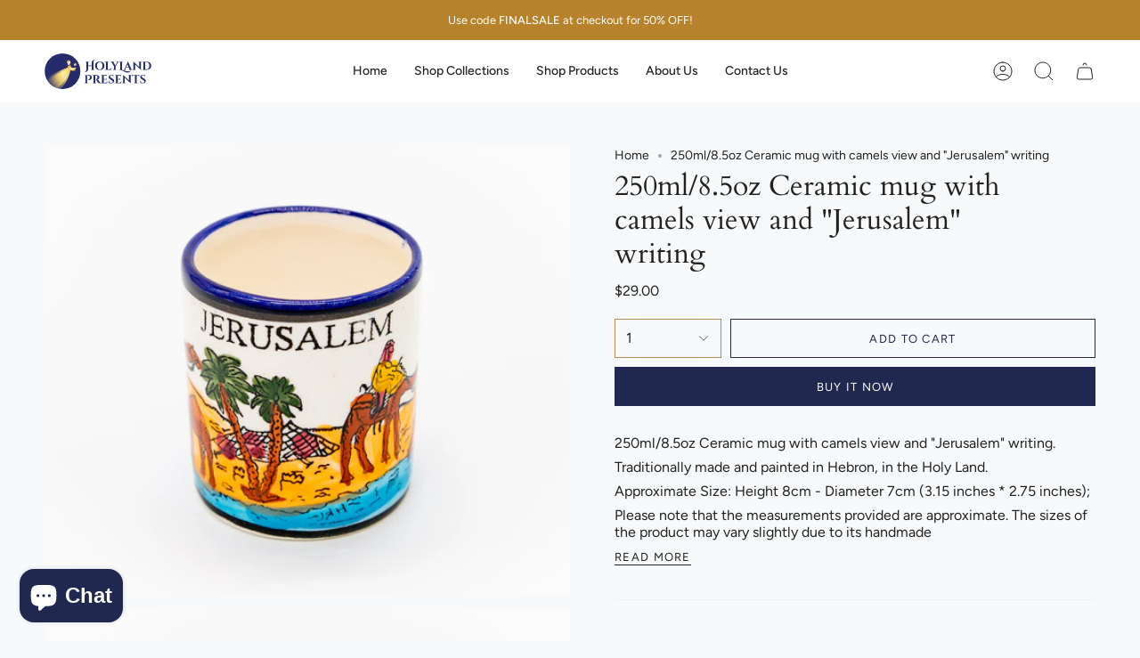

--- FILE ---
content_type: text/html; charset=utf-8
request_url: https://holylandpresents.com/en-ca/products/small-mug-colorful-with-jerusalem-camels?section_id=api-product-grid-item
body_size: 1003
content:
<div id="shopify-section-api-product-grid-item" class="shopify-section">
<div data-api-content>
<div class="product-item large-up--one-quarter medium--one-quarter small--one-whole product-item--borderless product-item--centered product-item--outer-text product-item--has-quickbuy product-item--api-product-grid-item-" data-product-grid-item data-slide="||itemIndex||" data-slide-index="||itemIndex||">
  <div class="product-item__image double__image" data-product-image>
    <a class="product-link" href="/en-ca/products/small-mug-colorful-with-jerusalem-camels" aria-label="250ml/8.5oz Ceramic mug with camels view and &quot;Jerusalem&quot; writing" data-product-link="/en-ca/products/small-mug-colorful-with-jerusalem-camels"><div class="product-item__bg" data-product-image-default><div class="image-wrapper lazy-image is-loading lazy-image--backfill" style="--aspect-ratio: 1.1747430249632893;--image-backfill: url(//holylandpresents.com/cdn/shop/products/IMG_8002.jpg?crop=center&height=1&v=1676919040&width=1);" data-aos="img-in"
  data-aos-delay="||itemAosDelay||"
  data-aos-duration="800"
  data-aos-anchor=".product-item--api-product-grid-item-"
  data-aos-easing="ease-out-quart"><img src="//holylandpresents.com/cdn/shop/products/IMG_8002.jpg?v=1676919040&amp;width=800" alt="" srcset="//holylandpresents.com/cdn/shop/products/IMG_8002.jpg?v=1676919040&amp;width=136 136w, //holylandpresents.com/cdn/shop/products/IMG_8002.jpg?v=1676919040&amp;width=160 160w, //holylandpresents.com/cdn/shop/products/IMG_8002.jpg?v=1676919040&amp;width=180 180w, //holylandpresents.com/cdn/shop/products/IMG_8002.jpg?v=1676919040&amp;width=220 220w, //holylandpresents.com/cdn/shop/products/IMG_8002.jpg?v=1676919040&amp;width=254 254w, //holylandpresents.com/cdn/shop/products/IMG_8002.jpg?v=1676919040&amp;width=270 270w, //holylandpresents.com/cdn/shop/products/IMG_8002.jpg?v=1676919040&amp;width=284 284w, //holylandpresents.com/cdn/shop/products/IMG_8002.jpg?v=1676919040&amp;width=292 292w, //holylandpresents.com/cdn/shop/products/IMG_8002.jpg?v=1676919040&amp;width=320 320w, //holylandpresents.com/cdn/shop/products/IMG_8002.jpg?v=1676919040&amp;width=460 460w, //holylandpresents.com/cdn/shop/products/IMG_8002.jpg?v=1676919040&amp;width=480 480w, //holylandpresents.com/cdn/shop/products/IMG_8002.jpg?v=1676919040&amp;width=528 528w, //holylandpresents.com/cdn/shop/products/IMG_8002.jpg?v=1676919040&amp;width=568 568w, //holylandpresents.com/cdn/shop/products/IMG_8002.jpg?v=1676919040&amp;width=584 584w, //holylandpresents.com/cdn/shop/products/IMG_8002.jpg?v=1676919040&amp;width=640 640w" width="800" height="681" loading="lazy" sizes="(min-width: 1400px) calc(25vw - 16px), (min-width: 750px) calc(33vw - 16px), (min-width: 480px) calc(50vw - 16px), calc(100vw - 32px)" class="is-loading">
</div>
&nbsp;</div><div class="product-item__bg__under"><div class="image-wrapper lazy-image is-loading lazy-image--backfill" style="--aspect-ratio: 1.1747430249632893;--image-backfill: url(//holylandpresents.com/cdn/shop/products/IMG_8003.jpg?crop=center&height=1&v=1676919040&width=1);" data-aos="img-in"
  data-aos-delay="||itemAosDelay||"
  data-aos-duration="800"
  data-aos-anchor=".product-item--api-product-grid-item-"
  data-aos-easing="ease-out-quart"><img src="//holylandpresents.com/cdn/shop/products/IMG_8003.jpg?v=1676919040&amp;width=800" alt="" srcset="//holylandpresents.com/cdn/shop/products/IMG_8003.jpg?v=1676919040&amp;width=136 136w, //holylandpresents.com/cdn/shop/products/IMG_8003.jpg?v=1676919040&amp;width=160 160w, //holylandpresents.com/cdn/shop/products/IMG_8003.jpg?v=1676919040&amp;width=180 180w, //holylandpresents.com/cdn/shop/products/IMG_8003.jpg?v=1676919040&amp;width=220 220w, //holylandpresents.com/cdn/shop/products/IMG_8003.jpg?v=1676919040&amp;width=254 254w, //holylandpresents.com/cdn/shop/products/IMG_8003.jpg?v=1676919040&amp;width=270 270w, //holylandpresents.com/cdn/shop/products/IMG_8003.jpg?v=1676919040&amp;width=284 284w, //holylandpresents.com/cdn/shop/products/IMG_8003.jpg?v=1676919040&amp;width=292 292w, //holylandpresents.com/cdn/shop/products/IMG_8003.jpg?v=1676919040&amp;width=320 320w, //holylandpresents.com/cdn/shop/products/IMG_8003.jpg?v=1676919040&amp;width=460 460w, //holylandpresents.com/cdn/shop/products/IMG_8003.jpg?v=1676919040&amp;width=480 480w, //holylandpresents.com/cdn/shop/products/IMG_8003.jpg?v=1676919040&amp;width=528 528w, //holylandpresents.com/cdn/shop/products/IMG_8003.jpg?v=1676919040&amp;width=568 568w, //holylandpresents.com/cdn/shop/products/IMG_8003.jpg?v=1676919040&amp;width=584 584w, //holylandpresents.com/cdn/shop/products/IMG_8003.jpg?v=1676919040&amp;width=640 640w" width="800" height="681" loading="lazy" sizes="(min-width: 1400px) calc(25vw - 16px), (min-width: 750px) calc(33vw - 16px), (min-width: 480px) calc(50vw - 16px), calc(100vw - 32px)" class="is-loading">
</div>
</div></a>

    <quick-add-product>
      <div class="quick-add__holder" data-quick-add-holder="8166105284914">
        <button
          class="quick-add__button-mobile"
          type="button"
          tabindex="-1"
          data-quick-add-btn-mobile>
          <span class="visually-hidden">Quick add</span>
          <span class="btn__plus"></span>
          <span class="btn__added">&nbsp;</span>
          <span class="btn__loader">
            <svg height="18" width="18" class="svg-loader">
              <circle r="7" cx="9" cy="9" />
              <circle stroke-dasharray="87.96459430051421 87.96459430051421" r="7" cx="9" cy="9" />
            </svg>
          </span>
        </button>

        <button
          class="quick-add__button caps"
          type="button"
          data-focus-element
          data-quick-add-btn
          
          data-quick-add-variant="44622898626866"
          >
          <span class="btn__text">Quick add</span>
          <span class="btn__added">&nbsp;</span>
          <span class="btn__loader">
            <svg height="18" width="18" class="svg-loader">
              <circle r="7" cx="9" cy="9" />
              <circle stroke-dasharray="87.96459430051421 87.96459430051421" r="7" cx="9" cy="9" />
            </svg>
          </span>
          <span class="btn__error" data-message-error>&nbsp;</span>
        </button></div>
    </quick-add-product>
  </div>

  <div class="product-information" data-product-information>
    <a class="product-link product-item__info" href="/en-ca/products/small-mug-colorful-with-jerusalem-camels" aria-label="250ml/8.5oz Ceramic mug with camels view and &quot;Jerusalem&quot; writing" data-product-link="/en-ca/products/small-mug-colorful-with-jerusalem-camels"><p class="product-item__title">250ml/8.5oz Ceramic mug with camels view and &quot;Jerusalem&quot; writing</p>

      <div class="product-item__price__holder"><div class="product-item__price" data-product-price><span class="price">
  
    <span class="new-price">
      
$29.00
</span>
    
  
</span>

        </div>
      </div></a>
  </div>
</div></div></div>

--- FILE ---
content_type: image/svg+xml
request_url: https://holylandpresents.com/cdn/shop/files/Asset_1.svg?v=1676841700&width=120
body_size: 2318
content:
<?xml version="1.0" encoding="UTF-8"?>
<svg id="Layer_2" data-name="Layer 2" xmlns="http://www.w3.org/2000/svg" xmlns:xlink="http://www.w3.org/1999/xlink" viewBox="0 0 269.52 90.17">
  <defs>
    <style>
      .cls-1, .cls-2 {
        fill: none;
      }

      .cls-3 {
        clip-path: url(#clippath);
      }

      .cls-4 {
        fill: #fff0e5;
      }

      .cls-5 {
        fill: #262c6b;
      }

      .cls-6 {
        fill: url(#Degradado_sin_nombre_3-3);
      }

      .cls-7 {
        fill: url(#Degradado_sin_nombre_6);
      }

      .cls-7, .cls-8, .cls-9 {
        opacity: .8;
      }

      .cls-8 {
        fill: url(#Degradado_sin_nombre_7);
      }

      .cls-9 {
        fill: url(#Degradado_sin_nombre_8);
      }

      .cls-10 {
        fill: url(#Degradado_sin_nombre_3);
      }

      .cls-11 {
        fill: url(#Degradado_sin_nombre_4);
      }

      .cls-2 {
        stroke: url(#Degradado_sin_nombre_3-2);
        stroke-miterlimit: 10;
        stroke-width: .6px;
      }
    </style>
    <clipPath id="clippath">
      <circle class="cls-1" cx="45.09" cy="45.09" r="45.09"/>
    </clipPath>
    <linearGradient id="Degradado_sin_nombre_8" data-name="Degradado sin nombre 8" x1="8884.88" y1="669.79" x2="8970.86" y2="635.84" gradientTransform="translate(-8907.7 473.6) rotate(-6.77)" gradientUnits="userSpaceOnUse">
      <stop offset="0" stop-color="#f9d670" stop-opacity="0"/>
      <stop offset=".11" stop-color="#f9d670" stop-opacity=".01"/>
      <stop offset=".19" stop-color="#f9d670" stop-opacity=".05"/>
      <stop offset=".27" stop-color="#f9d670" stop-opacity=".12"/>
      <stop offset=".35" stop-color="#f9d670" stop-opacity=".22"/>
      <stop offset=".4" stop-color="#f9d670" stop-opacity=".3"/>
      <stop offset=".43" stop-color="#f9d670" stop-opacity=".33"/>
      <stop offset=".48" stop-color="#f9d670" stop-opacity=".43"/>
      <stop offset=".54" stop-color="#f9d670" stop-opacity=".58"/>
      <stop offset=".61" stop-color="#f9d670" stop-opacity=".79"/>
      <stop offset=".67" stop-color="#f9d670"/>
      <stop offset=".79" stop-color="#fff3a6"/>
      <stop offset=".9" stop-color="#f9d670"/>
      <stop offset=".98" stop-color="#b7822c"/>
    </linearGradient>
    <linearGradient id="Degradado_sin_nombre_7" data-name="Degradado sin nombre 7" x1="9586.75" y1="-926.95" x2="9652.81" y2="-983.51" gradientTransform="translate(-9598.88 -767.04) rotate(10.57)" gradientUnits="userSpaceOnUse">
      <stop offset=".13" stop-color="#f9d670" stop-opacity="0"/>
      <stop offset=".2" stop-color="#f9d670" stop-opacity=".01"/>
      <stop offset=".26" stop-color="#f9d670" stop-opacity=".05"/>
      <stop offset=".31" stop-color="#f9d670" stop-opacity=".12"/>
      <stop offset=".36" stop-color="#f9d670" stop-opacity=".22"/>
      <stop offset=".4" stop-color="#f9d670" stop-opacity=".3"/>
      <stop offset=".43" stop-color="#f9d670" stop-opacity=".33"/>
      <stop offset=".48" stop-color="#f9d670" stop-opacity=".43"/>
      <stop offset=".54" stop-color="#f9d670" stop-opacity=".58"/>
      <stop offset=".61" stop-color="#f9d670" stop-opacity=".79"/>
      <stop offset=".67" stop-color="#f9d670"/>
      <stop offset=".79" stop-color="#fff3a6"/>
      <stop offset=".9" stop-color="#f9d670"/>
      <stop offset=".98" stop-color="#b7822c"/>
    </linearGradient>
    <linearGradient id="Degradado_sin_nombre_6" data-name="Degradado sin nombre 6" x1="9242.96" y1="3.76" x2="9321.81" y2="-27.38" gradientTransform="translate(-9248.25 -27.64) rotate(.64)" gradientUnits="userSpaceOnUse">
      <stop offset="0" stop-color="#f9d670" stop-opacity="0"/>
      <stop offset=".09" stop-color="#f9d670" stop-opacity=".01"/>
      <stop offset=".15" stop-color="#f9d670" stop-opacity=".05"/>
      <stop offset=".22" stop-color="#f9d670" stop-opacity=".12"/>
      <stop offset=".28" stop-color="#f9d670" stop-opacity=".22"/>
      <stop offset=".32" stop-color="#f9d670" stop-opacity=".3"/>
      <stop offset=".34" stop-color="#f9d670" stop-opacity=".33"/>
      <stop offset=".38" stop-color="#f9d670" stop-opacity=".43"/>
      <stop offset=".43" stop-color="#f9d670" stop-opacity=".58"/>
      <stop offset=".48" stop-color="#f9d670" stop-opacity=".79"/>
      <stop offset=".53" stop-color="#f9d670"/>
      <stop offset=".69" stop-color="#fff3a6"/>
      <stop offset=".88" stop-color="#f9d670"/>
      <stop offset=".98" stop-color="#b7822c"/>
    </linearGradient>
    <linearGradient id="Degradado_sin_nombre_3" data-name="Degradado sin nombre 3" x1="9331.75" y1="46.04" x2="9321.78" y2="28.76" gradientTransform="translate(-9258.16)" gradientUnits="userSpaceOnUse">
      <stop offset=".02" stop-color="#b7822c"/>
      <stop offset=".24" stop-color="#f9d670"/>
      <stop offset=".47" stop-color="#fff3a6"/>
      <stop offset=".73" stop-color="#f9d670"/>
      <stop offset=".84" stop-color="#e0b656"/>
      <stop offset="1" stop-color="#b7822c"/>
    </linearGradient>
    <linearGradient id="Degradado_sin_nombre_4" data-name="Degradado sin nombre 4" x1="9320.14" y1="24.82" x2="9316.66" y2="18.79" gradientTransform="translate(-9258.16)" gradientUnits="userSpaceOnUse">
      <stop offset="0" stop-color="#fff3a6"/>
      <stop offset=".5" stop-color="#f9d670"/>
      <stop offset=".7" stop-color="#e0b656"/>
      <stop offset="1" stop-color="#b7822c"/>
    </linearGradient>
    <linearGradient id="Degradado_sin_nombre_3-2" data-name="Degradado sin nombre 3" x1="9313.46" y1="18.39" x2="9322.44" y2="18.39" xlink:href="#Degradado_sin_nombre_3"/>
    <linearGradient id="Degradado_sin_nombre_3-3" data-name="Degradado sin nombre 3" x1="9337.88" y1="32.56" x2="9332.94" y2="24" xlink:href="#Degradado_sin_nombre_3"/>
  </defs>
  <g id="Capa_1" data-name="Capa 1">
    <g>
      <path class="cls-5" d="m123.31,39.35c.01.99.82,1.84,1.88,1.84h.37v.29s-8.9,0-8.9,0v-.29h.38c1.02,0,1.84-.81,1.89-1.81v-7.49h-9.22v7.54c0,4.46-2.27,8.15-7.69,7.04l-.06-.29c2.98-1.26,3.35-3.58,3.35-6.74v-16.35c-.03-1.01-.86-1.82-1.87-1.82h-.37v-.29s8.9,0,8.9,0v.29h-.38c-1,0-1.83.77-1.88,1.81v7.59h9.23v-7.05c0-4.46,3.01-7.66,7.64-7.03l.06.28c-2.98,1.07-3.3,3.76-3.33,6.75v15.74Z"/>
      <path class="cls-5" d="m151.04,31.23c0,6.59-4.61,10.67-11.82,10.67s-11.82-4.08-11.82-10.67,4.62-10.67,11.82-10.67,11.82,4.08,11.82,10.67Zm-4.82,0c0-5.82-2.7-9.44-7-9.44s-7,3.61-7,9.44,2.7,9.44,7,9.44,7-3.61,7-9.44Z"/>
      <path class="cls-5" d="m169.25,35.5l-1.35,5.98h-15.18v-.29h.38c1.03,0,1.86-.82,1.88-1.84v-16.25c-.02-1.02-.85-1.84-1.88-1.84h-.37v-.29s8.9,0,8.9,0v.29h-.38c-1.03,0-1.86.82-1.88,1.84v17.13h3.85c2.93,0,4.83-1.82,5.74-4.73h.29Z"/>
      <path class="cls-5" d="m188.64,20.97v.29h-.41c-1.23,0-2.34.81-2.95,1.71l-5.77,9.19v7.19c.02,1.02.85,1.84,1.88,1.84h.37v.29s-8.9,0-8.9,0v-.29h.38c1.02,0,1.85-.81,1.88-1.83v-7.22l-5.58-9.2c-.57-.89-1.72-1.68-2.91-1.68h-.41v-.29h9.7v.29h-.37c-.86,0-1.45.98-1.03,1.81l4.18,7.62,4.36-7.62c.47-.83-.23-1.81-1.03-1.81h-.37v-.29h6.99Z"/>
      <path class="cls-5" d="m217.85,44.59c-5.93,8.21-16.16,1.58-21.97-1.23-1.89-.91-4.08-1.88-6.96-1.88v-.29h.38c1,0,1.85-.79,1.87-1.84v-16.25c-.02-1.04-.87-1.84-1.87-1.84h-.37v-.29s8.9,0,8.9,0v.29h-.3c-1.1,0-1.92.8-1.95,1.84v17.01c0,.96.29,1.52,1.23,1.84,9.33,3.05,16.92,4.92,20.85,2.4l.2.23Z"/>
      <path class="cls-5" d="m219.31,39.49c.63,1.2,1.64,1.7,2.5,1.7h.25v.29h-9.34v-.29h.26c.76,0,1.58-.67,1.13-1.84l-1.44-3.62h-6.88l-1.5,3.62c-.48,1.17.36,1.84,1.12,1.84h.26v.29h-6.29v-.29h.26c.83,0,1.84-.49,2.47-1.65l6.78-15.32c.21-.45,1.37-2.99,1.44-3.84h.26l8.71,19.11Zm-7.14-5l-2.87-7.2-3,7.2h5.87Z"/>
      <path class="cls-5" d="m245.69,20.97v.29h-.54c-.98,0-1.78.78-1.81,1.75v15.14c0,2.21.34,3.74.34,3.74h-.27l-14.81-14.1v11.63c.02.98.82,1.77,1.81,1.77h.54v.29s-8.88,0-8.88,0v-.29h.55c.99,0,1.79-.79,1.81-1.78v-15.23c0-2.18-.34-3.66-.34-3.66h.29l14.79,14.1v-11.59c-.02-.98-.82-1.78-1.81-1.78h-.54v-.29s8.88,0,8.88,0Z"/>
      <path class="cls-5" d="m258.28,20.97c6.92,0,11.24,3.93,11.24,10.27s-4.31,10.25-11.24,10.25h-10.63v-.29h.38c1.03,0,1.86-.82,1.88-1.84v-16.42c-.1-.94-.9-1.68-1.87-1.68h-.37v-.29s10.62,0,10.62,0Zm-3.98,19.27h3.63c4.2,0,6.82-3.45,6.82-9s-2.63-9.03-6.82-9.03h-3.63v18.03Z"/>
    </g>
    <g>
      <path class="cls-5" d="m100.75,55.71c3.55-.26,6.66-1,8.68-1.25,5.05-.64,9.47,1.01,9.63,5.95.15,4.85-4.09,7.24-7.5,6.54-1.5-.22-2.76-1.01-3.07-2.59l.28-.14c.44,1.06,1.78,1.36,2.87,1.06,1.46-.39,2.82-2.09,2.73-4.99-.11-3.35-2.1-4.94-4.99-4.56l-1.96.3v17.2c.02,1.04.87,1.84,1.88,1.84h.37v.29s-8.9,0-8.9,0v-.29h.38c1,0,1.85-.8,1.88-1.84v-15.62c-.01-.98-.56-1.69-1.77-1.65-.2,0-.38.03-.46.04l-.04-.29Z"/>
      <path class="cls-5" d="m131.37,54.84c3.55,0,6.97,1.45,6.97,5.53,0,2.47-1.47,5.24-4.8,5.57,1.24.41,2.34,1.57,2.99,2.6.09.14,1.85,2.93,2.95,4.31,1.26,1.61,2.1,2.2,3.63,2.22v.29h-2.85c-3.21,0-5.44-.76-6.88-3.04-.77-1.24-2.12-4.14-2.44-5.02-.55-1.23-1.22-1.84-1.98-1.98v-.28h.89c1.58-.02,3.18-.82,3.7-3.39.07-.36.13-.83.11-1.42-.12-2.8-1.53-4.06-3.46-4.1-.78-.03-1.86,0-2.22,0v17.1c.02,1.02.85,1.84,1.88,1.84h.37v.29s-8.91,0-8.91,0v-.29h.38c1.02,0,1.85-.81,1.88-1.83v-16.26c-.02-1.02-.85-1.84-1.87-1.84h-.37v-.29s10.06,0,10.06,0Z"/>
      <path class="cls-5" d="m159.27,69.38l-1.35,5.98h-15.18v-.29h.38c1.03,0,1.86-.82,1.88-1.84v-16.34c-.07-.98-.88-1.75-1.87-1.75h-.37v-.29s11.24,0,11.24,0c1.26-.01,2.95-.3,3.5-.53v5.12h-.3v-.35c0-1.76-1.11-2.92-2.86-2.99h-4.93v8.53h3.89c1.44-.03,2.49-1.08,2.49-2.51v-.25h.29s0,6.77,0,6.77h-.29v-.26c0-1.42-1.03-2.47-2.45-2.51h-3.92v8.25h3.85c2.93,0,4.83-1.82,5.74-4.73h.29Z"/>
      <path class="cls-5" d="m172.95,64.84c1.78,1.03,2.76,2.67,2.63,4.86-.18,3.82-3.06,6.07-7.74,6.07-2.63,0-5.09-.68-6.16-1.78-.49-1.23-.07-3.7.69-4.98h.26c-.24,3.06,2.01,5.58,5.53,5.52,2.55-.05,4.05-1.46,4.05-3.3,0-1.19-.7-2.13-2.34-3.03l-5.11-3.39c-2.1-1.18-3.02-3.12-2.81-5.26.25-3.04,2.47-5.13,6.17-5.13.94,0,2.65.13,3.99.3h1.84l-.38,4.31h-.28c0-2.04-1.65-3.37-4.13-3.37-2.31,0-3.77,1.25-3.84,2.82-.07,1.15.79,1.99,2.04,2.72l5.59,3.63Z"/>
      <path class="cls-5" d="m194.52,69.38l-1.35,5.98h-15.18v-.29h.38c1.03,0,1.86-.82,1.88-1.84v-16.34c-.07-.98-.88-1.75-1.87-1.75h-.37v-.29s11.24,0,11.24,0c1.26-.01,2.95-.3,3.5-.53v5.12h-.3v-.35c0-1.76-1.11-2.92-2.86-2.99h-4.93v8.53h3.89c1.44-.03,2.49-1.08,2.49-2.51v-.25h.29s0,6.77,0,6.77h-.29v-.26c0-1.42-1.03-2.47-2.45-2.51h-3.92v8.25h3.85c2.93,0,4.83-1.82,5.74-4.73h.29Z"/>
      <path class="cls-5" d="m219.76,54.84v.29h-.55c-.98,0-1.78.78-1.81,1.75v15.14c0,2.21.34,3.74.34,3.74h-.27l-14.81-14.1v11.63c.02.98.82,1.77,1.81,1.77h.54v.29s-8.88,0-8.88,0v-.29h.55c.99,0,1.79-.79,1.81-1.78v-15.23c0-2.18-.34-3.66-.34-3.66h.29l14.79,14.1v-11.59c-.02-.98-.82-1.78-1.81-1.78h-.54v-.29s8.88,0,8.88,0Z"/>
      <path class="cls-5" d="m236.29,54.81c1.26-.01,2.93-.3,3.47-.53v5.11h-.3v-.35c0-1.79-1.13-2.95-2.93-2.99h-3.94v17.2c.03,1.01.86,1.82,1.88,1.82h.37v.29s-8.9,0-8.9,0v-.29h.38c1.01,0,1.83-.8,1.88-1.8v-17.22h-3.94c-1.8.04-2.94,1.21-2.93,2.99v.34h-.3s0-5.11,0-5.11c.54.23,2.21.52,3.47.53h11.8Z"/>
      <path class="cls-5" d="m253.08,64.84c1.78,1.03,2.76,2.67,2.63,4.86-.18,3.82-3.06,6.07-7.74,6.07-2.63,0-5.09-.68-6.16-1.78-.49-1.23-.07-3.7.69-4.98h.26c-.24,3.06,2.01,5.58,5.53,5.52,2.55-.05,4.05-1.46,4.05-3.3,0-1.19-.7-2.13-2.34-3.03l-5.11-3.39c-2.1-1.18-3.02-3.12-2.81-5.26.25-3.04,2.47-5.13,6.17-5.13.94,0,2.65.13,3.99.3h1.84l-.38,4.31h-.28c0-2.04-1.65-3.37-4.13-3.37-2.31,0-3.77,1.25-3.84,2.82-.07,1.15.79,1.99,2.04,2.72l5.59,3.63Z"/>
    </g>
    <circle class="cls-5" cx="45.09" cy="45.09" r="45.09"/>
    <g class="cls-3">
      <g>
        <path class="cls-9" d="m.91,104.08c49.41,0,63.02-54.31,64.13-60.73,1.11-6.42.75-13.44.75-13.44h0c-.03-.72-.64-1.35-1.42-1.3-.02,0-.04,0-.06,0h0c-.65.08-1.16.6-1.21,1.26h0c-.02.27-.07.58-.14.92-.09.45-.31,1.06-.62,1.75-1.71,3.83-3.16,6.56-8.88,9.98C47.74,45.95.91,72.33.91,72.33v31.75Z"/>
        <path class="cls-8" d="m.91,91.19c13.83-2.84,58.49-40.23,61.57-48.2,2.52-6.53,3.25-12.69,3.25-12.69h0c.19-.7-.2-1.48-.97-1.66-.02,0-.04,0-.06-.01h0c-.64-.12-1.28.23-1.53.84h0c-.1.25-.24.53-.4.84-.22.4-.61.92-1.11,1.49-2.78,3.15-4.98,4.87-11.45,6.88C43.72,40.68.91,62.59.91,62.59v28.61Z"/>
        <path class="cls-4" d="m62.6,29.16l-4.09.34s1.71-1.73,1-5.45l4.37,1.55c-1.85,2.14-1.28,3.55-1.28,3.55Z"/>
        <path class="cls-4" d="m65.24,22.67c0,.17.21.37.1.49-.21.24.14.31,0,.43-.23.22.07.36.08.7.03,1.28-2.18,1.2-4.38,2.58-1.79-.57-4.21-1.88-4.21-4.21s1.88-4.21,4.21-4.21c2.71,0,3.09,2.07,4.62,3.64.2.2-.41.28-.41.57Z"/>
        <path class="cls-7" d="m.91,97.47c32.05,6.62,61.9-44.51,63.84-54.33,1.36-6.87,1.01-13.06,1.01-13.06h0c.07-.72-.46-1.43-1.24-1.47-.02,0-.04,0-.06,0h0c-.66,0-1.23.45-1.36,1.09h0c-24.29,0-.14.57-.25.89-.14.43-.44,1.01-.84,1.66-2.19,3.58-3.3,5.41-10.09,8.75C45.12,44.34.91,67.08.91,67.08v30.39Z"/>
        <path class="cls-4" d="m76.17,37.33s.53-2.24.87-2.24-.01,1.23.23,1.63c.24.4,1.11.19,1.4-.23.29-.42.73-.94.91-.87.17.07-.02.73-.38,1.36-.35.63-.7.91-1.32,1.25-.62.34-2.12.34-2.12.34l.42-1.24Z"/>
        <path class="cls-10" d="m69.67,43.77c-5.11-.85-8.98-4.05-11.4-9.79-.54-1.2.34-2.62,1.97-3.18,1.62-.56,3.37-.05,3.91,1.14.04.09,1.78,3.67,5.8,4.44,2.62.5,6.36-.48,6.36-.48l1.67,7.62s-3.19,1.11-8.3.26Z"/>
        <path class="cls-11" d="m63.32,19.23c.23,2.45-1.57,1.99-2.06,3.22-.7,1.77-.43,2.49-1.75,3.8-3.35-1.31-4.02-5.28-1.4-7.2,2.63-1.92,5.2.07,5.21.18Z"/>
        <path class="cls-2" d="m63.96,16.96c.22.65-1.46,1.82-3.77,2.61-2.3.79-4.35.9-4.58.24-.22-.65,1.46-1.82,3.77-2.61,2.3-.79,4.35-.9,4.58-.24Z"/>
      </g>
    </g>
    <polygon class="cls-6" points="76.93 22.75 78.12 26.43 81.98 26.43 78.86 28.69 80.05 32.37 76.93 30.1 73.8 32.37 75 28.69 71.87 26.43 75.73 26.43 76.93 22.75"/>
  </g>
</svg>